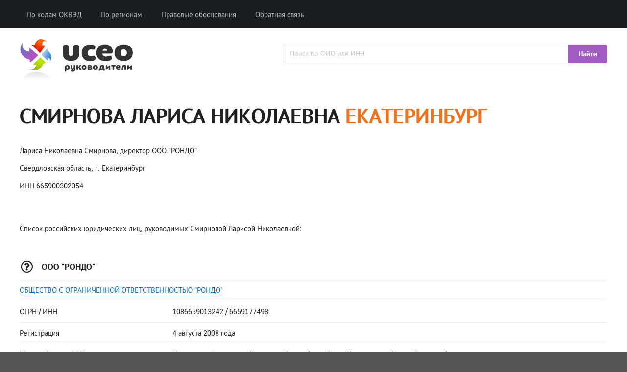

--- FILE ---
content_type: text/html; charset=utf-8
request_url: https://uceo.ru/view/smirnova-larisa-665900302054
body_size: 3811
content:
<!DOCTYPE html>
<html lang="ru">

<head>

<meta http-equiv="Content-Type" content="text/html; charset=utf-8" />
<title>Смирнова Лариса Николаевна - Екатеринбург</title>

<link rel="canonical" href="https://uceo.ru/view/smirnova-larisa-665900302054" />
<meta name="viewport" content="width=device-width, user-scalable=yes, initial-scale=1.0, maximum-scale=1.0" />
<meta name="description" content="Смирнова Лариса Николаевна, директор ООО &quot;РОНДО&quot;. ИНН 665900302054. Подробная информация." />
<meta name="keywords" content="смирнова, лариса, николаевна, екатеринбург" />

<link href="/design/semantic.min.css?upd=11022020" rel="stylesheet" type="text/css" />

<script src="https://ajax.googleapis.com/ajax/libs/jquery/3.4.1/jquery.min.js"></script>
<script src="/design/semantic.min.js"></script>

<link rel="shortcut icon" href="/favicon.ico" type="image/x-icon" />
<link rel="icon" href="/favicon.ico" type="image/x-icon" />

<meta name="csrf-param" content="authenticity_token" />
<meta name="csrf-token" content="A5hg_h6_pk_ZZF0j9ZCQq-G9nVyp-gZQ4zf_Ccl4qOGQVsXj2RMNDqczJj_fp0GLH8ajPB50m96CVX0suUSsVQ" />

</head>

<body>

<div class="ui inverted vertical responsive-menu center aligned segment">
  <div class="ui container">
    <div class="ui large secondary inverted menu">
      <a class="toc item"><i class="sidebar icon"></i></a>
      <a class="item" href="/code/all">По кодам ОКВЭД</a>
      <a class="item" href="/location/all">По регионам</a>
      <a rel="nofollow" class="item" href="/legal">Правовые обоснования</a>
      <a rel="nofollow" class="item" href="/feedback">Обратная связь</a>
    </div>
  </div>
</div>

<div class="ui vertical inverted sidebar menu">
  <a class="item" href="/code/all">По кодам ОКВЭД</a>
  <a class="item" href="/location/all">По регионам</a>
  <a rel="nofollow" class="item" href="/legal">Правовые обоснования</a>
  <a rel="nofollow" class="item" href="/feedback">Обратная связь</a>
</div>

<div style="color: #FFF; padding: 1em 0 0.5em 0;">
<div class="ui container grid">
<div class="ui seven wide column middle aligned"><a class="no-border" href="/"><img width="240px" height="100px" src="/images/header/logo.png" style="margin-top: 0px;" /></a></div>
<div class="ui nine wide column middle aligned">
<form class="ui fluid action input" id="search-form" action="/search" method="get">
<input placeholder="Поиск по ФИО или ИНН" name="query" type="text">
<div class="ui button" style="background-color:#a25bc3; color:#FFF;" onclick="document.getElementById('search-form').submit();">Найти</div>
</form>
<div class="ui hidden divider"></div>
</div>
</div>
</div>

<br />

<div class="ui container">
<div class="ui segment">
<h1 class="ui huge header">Смирнова Лариса Николаевна <span style="color:#f2711c;">Екатеринбург</span></h1>
<br />
<p>Лариса Николаевна Смирнова, директор ООО &quot;РОНДО&quot;</p>
<p>Свердловская область, г. Екатеринбург</p>
<p>ИНН 665900302054</p>
</div>

<br />

<div id="yandex_rtb_R-A-447865-1"></div>
<script type="text/javascript">
    (function(w, d, n, s, t) {
        w[n] = w[n] || [];
        w[n].push(function() {
            Ya.Context.AdvManager.render({
                blockId: "R-A-447865-1",
                renderTo: "yandex_rtb_R-A-447865-1",
                async: true
            });
        });
        t = d.getElementsByTagName("script")[0];
        s = d.createElement("script");
        s.type = "text/javascript";
        s.src = "//an.yandex.ru/system/context.js";
        s.async = true;
        t.parentNode.insertBefore(s, t);
    })(this, this.document, "yandexContextAsyncCallbacks");
</script>

<br />


<p class="ui segment">Список российских юридических лиц, руководимых Смирновой Ларисой Николаевной:</p>

<br />

<div class="ui segment" style="margin-bottom: 30px;">
<table class="ui very basic table">
  <tbody>
    <tr>
      <td colspan="2"><h3 class="ui small header"><i class="question circle outline icon"></i> ООО &quot;РОНДО&quot;</h3></td>
    </tr>
    <tr>
      <td colspan="2"><a target="_blank" href="https://unfall.ru/company/ooo-rondo-1086659013242">ОБЩЕСТВО С ОГРАНИЧЕННОЙ ОТВЕТСТВЕННОСТЬЮ &quot;РОНДО&quot;</a></td>
    </tr>
    <tr>
      <td class="four wide column">ОГРН / ИНН</td>
      <td>1086659013242 / 6659177498</td>
    </tr>
    <tr>
      <td class="four wide column">Регистрация</td>
      <td>4 августа 2008 года</td>
    </tr>
    <tr>
      <td class="four wide column">Местный орган ФНС</td>
      <td>Инспекция Федеральной налоговой службы по Верх-Исетскому району г. Екатеринбурга</td>
    </tr>
    <tr>
        <td>Уставный капитал</td>
        <td>10,000 руб.</td>
    </tr>
    <tr>
        <td>Организационно-правовая форма</td>
        <td>Общества с ограниченной ответственностью</td>
    </tr>
    <tr>
      <td class="four wide column">Статус</td>
      <td><span class="status-red">Компания ликвидирована</span></td>
    </tr>
</td>
    </tr>
    <tr>
      <td class="four wide column">ОКВЭД-2</td>
      <td>Торговля розничная в неспециализированных магазинах + Деятельность ресторанов и услуги по доставке продуктов питания + Деятельность ресторанов и кафе с полным ресторанным обслуживанием, кафетериев, ресторанов быстрого питания и самообслуживания + Деятельность ресторанов и баров по обеспечению питанием в железнодорожных вагонах-ресторанах и на судах + Подача напитков + Операции с недвижимым имуществом за вознаграждение или на договорной основе + Образование профессиональное дополнительное + Деятельность по дополнительному профессиональному образованию прочая, не включенная в другие группировки</td>
    </tr>
    <tr>
      <td class="four wide column">Адрес</td>
      <td>620050, Свердловская область, г. Екатеринбург, ул. Соликамская, д. 7, кв. 76</td>
    </tr>
  </tbody>
</table>  
</div>


<br />
<div class="ui secondary segment" style="margin-bottom: 30px; padding: 1.5em !important; border: 1px solid rgba(0,0,0,.1) !important;">
<h5 class="ui small header"><i class="address book outline icon"></i> Руководители других компаний</h5>
<div class="ui relaxed list">
<li class="item"><i class="angle right icon"></i><div class="content"><a href="/view/sihadzhok-murat-010702844210">Сихаджок Мурат Асхадович</a>, генеральный директор ООО &quot;ВЕСНА&quot;</div></li>
<li class="item"><i class="angle right icon"></i><div class="content"><a href="/view/krasnov-andrej-583509053164">Краснов Андрей Сергеевич</a>, директор ООО &quot;ТРОТУАРОФФ&quot;</div></li>
<li class="item"><i class="angle right icon"></i><div class="content"><a href="/view/insecure/grishin-vitaly-6426817">Гришин Виталий Александрович</a>, иное должностное лицо МСТ-КОНТИ</div></li>
<li class="item"><i class="angle right icon"></i><div class="content"><a href="/view/insecure/preobrazhenskaya-tatyana-6426818">Преображенская Татьяна Аркадьевна</a>, директор РЕДАКЦИОННО-ИЗДАТЕЛЬСКАЯ И НАУЧНО-ПРОИЗВОДСТВЕНАЯ ФИРМА &quot;ПАРМ&quot;</div></li>
<li class="item"><i class="angle right icon"></i><div class="content"><a href="/view/baranov-andrej-771371375637">Баранов Андрей Павлович</a>, генеральный директор ООО &quot;БРУК ИНВЕСТ&quot;</div></li>
<li class="item"><i class="angle right icon"></i><div class="content"><a href="/view/zaboleeva-zotova-645407692902">Заболеева-Зотова Виктория Игоревна</a>, генеральный директор ООО &quot;КОРТЕС&quot;</div></li>
<li class="item"><i class="angle right icon"></i><div class="content"><a href="/view/insecure/li-runnan-6426821">Ли Руннань</a>, руководитель АЛЬФА-ГРУПП</div></li>
</div>
</div>

<br />
<div class="ui segment">
<h6 class="ui small header"><i class="rss icon"></i> Новости региона</h6>
<table class="ui very basic celled fixed table">
  <tbody>
  <tr>
  <td class="top aligned">
    <div class="underlined">Жители Нижнего Тагила наткнулись на бесхозный гроб — он уже несколько дней лежит на улице</div>
    <div class="ui fitted hidden divider"></div><div class="ui fitted hidden divider"></div><div class="ui fitted hidden divider"></div><div class="ui fitted hidden divider"></div>
    <div>В Нижнем Тагиле уже несколько дней лежит красный гроб и, кажется, пока его не собираются убирать. Жителей смущает, что рядом находятся жилые дома и детский центр.</div>
    <div class="ui fitted hidden divider"></div><div class="ui fitted hidden divider"></div><div class="ui fitted hidden divider"></div><div class="ui fitted hidden divider"></div>
    <i class="calendar alternate outline icon"></i>13 сентября 2022 года
  </td>
  <td class="top aligned">
    <div class="underlined">Жители Нижнего Тагила нашли на улице бесхозный красный гроб</div>
    <div class="ui fitted hidden divider"></div><div class="ui fitted hidden divider"></div><div class="ui fitted hidden divider"></div><div class="ui fitted hidden divider"></div>
    <div>Жители Нижнего Тагила нашли на Вагонке бесхозный красный гроб. Он лежит на улице уже несколько дней. Об этом сообщает издание v-tagile.ru.</div>
    <div class="ui fitted hidden divider"></div><div class="ui fitted hidden divider"></div><div class="ui fitted hidden divider"></div><div class="ui fitted hidden divider"></div>
    <i class="calendar alternate outline icon"></i>13 сентября 2022 года
  </td>
  <td class="top aligned">
    <div class="underlined">В Нижнем Тагиле мужчина пытался снять с поезда четыре аккумулятора</div>
    <div class="ui fitted hidden divider"></div><div class="ui fitted hidden divider"></div><div class="ui fitted hidden divider"></div><div class="ui fitted hidden divider"></div>
    <div>В Нижнем Тагиле 31-летний местный житель пытался снять с поезда четыре аккумулятора. Мужчину поймали с поличным 10 сентября. Во время разбирательства выяснилось, что задержанный тайком пробрался на станцию и с помощью специального оборудования демонтировал батареи.</div>
    <div class="ui fitted hidden divider"></div><div class="ui fitted hidden divider"></div><div class="ui fitted hidden divider"></div><div class="ui fitted hidden divider"></div>
    <i class="calendar alternate outline icon"></i>13 сентября 2022 года
  </td>
  </tr>
</table>
</div>

</div>

<div class="ui vertical footer segment" id="footer">
    <div class="ui left aligned container">
      <div class="ui stackable grid">
        <div class="six wide middle aligned column">
        <a rel="nofollow" href="/legal">Легальность размещения информации</a><br />
        <a rel="nofollow" href="/agreement">Пользовательское соглашение</a>
        </div>
        <div class="one wide column"></div>
        <div class="nine wide middle aligned column">
          <p>
            Справочник &quot;uCEO&quot; &copy; 2019&ndash;2025<br />
            Официальная информация о лицах, управляющих отечественным бизнесом.<br />
            Все права защищены.
          </p>
        </div>
      </div>
    </div>
</div>

<script type="text/javascript" > (function(m,e,t,r,i,k,a){m[i]=m[i]||function(){(m[i].a=m[i].a||[]).push(arguments)}; m[i].l=1*new Date();k=e.createElement(t),a=e.getElementsByTagName(t)[0],k.async=1,k.src=r,a.parentNode.insertBefore(k,a)}) (window, document, "script", "https://mc.yandex.ru/metrika/tag.js", "ym"); ym(54516751, "init", { clickmap:true, trackLinks:true, accurateTrackBounce:true }); </script> <noscript><div><img src="https://mc.yandex.ru/watch/54516751" style="position:absolute; left:-9999px;" alt="" /></div></noscript>

</body>
</html>